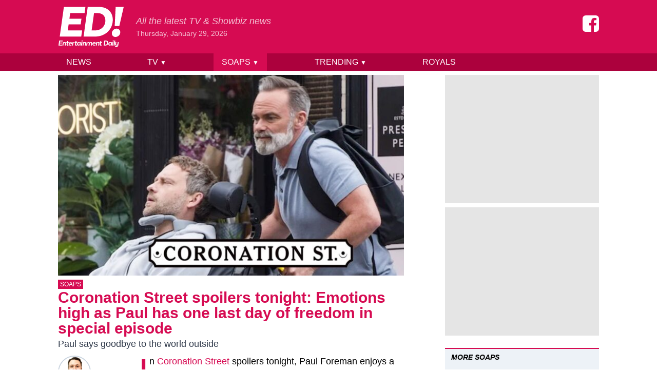

--- FILE ---
content_type: text/html; charset=UTF-8
request_url: https://www.entertainmentdaily.com/soaps/coronation-street-spoilers-tonight-emotions-high-as-paul-has-one-last-day-of-freedom-in-special-episode/
body_size: 16056
content:
<!doctype html>
<html lang="en-GB">
<head prefix="og: http://ogp.me/ns# fb: http://ogp.me/ns/fb# article: http://ogp.me/ns/article#">
	<meta charset="UTF-8">
	<meta name="viewport" content="width=device-width, initial-scale=1">
    <meta name="theme-color" content="#d60b52">

	<meta name='robots' content='index, follow, max-image-preview:large, max-snippet:-1, max-video-preview:-1' />
	<style>img:is([sizes="auto" i], [sizes^="auto," i]) { contain-intrinsic-size: 3000px 1500px }</style>
	
	<!-- This site is optimized with the Yoast SEO Premium plugin v23.9 (Yoast SEO v24.9) - https://yoast.com/wordpress/plugins/seo/ -->
	<title>Coronation Street spoilers tonight: Paul enjoys last day of freedom</title>
	<meta name="description" content="In Coronation Street spoilers tonight, emotions run high for Billy and Paul as they enjoy their last day out together." />
	<link rel="canonical" href="https://www.entertainmentdaily.com/soaps/coronation-street-spoilers-tonight-emotions-high-as-paul-has-one-last-day-of-freedom-in-special-episode/" />
	<meta property="og:locale" content="en_GB" />
	<meta property="og:type" content="article" />
	<meta property="og:title" content="Coronation Street spoilers tonight: Emotions high as Paul has one last day of freedom in special episode" />
	<meta property="og:description" content="In Coronation Street spoilers tonight, emotions run high for Billy and Paul as they enjoy their last day out together." />
	<meta property="og:url" content="https://www.entertainmentdaily.com/soaps/coronation-street-spoilers-tonight-emotions-high-as-paul-has-one-last-day-of-freedom-in-special-episode/" />
	<meta property="og:site_name" content="Entertainment Daily" />
	<meta property="article:publisher" content="https://www.facebook.com/entertainmentdailyfix/" />
	<meta property="article:published_time" content="2024-07-26T10:30:55+00:00" />
	<meta property="og:image" content="https://cdn.entertainmentdaily.com/2024/07/26112950/Billy-Paul-Coronation-Street-1.jpg" />
	<meta property="og:image:width" content="1500" />
	<meta property="og:image:height" content="784" />
	<meta property="og:image:type" content="image/jpeg" />
	<meta name="author" content="Joel Harley" />
	<meta name="twitter:card" content="summary_large_image" />
	<meta name="twitter:creator" content="@joelharley" />
	<meta name="twitter:site" content="@EntDailyUK" />
	<meta name="twitter:label1" content="Written by" />
	<meta name="twitter:data1" content="Joel Harley" />
	<meta name="twitter:label2" content="Estimated reading time" />
	<meta name="twitter:data2" content="3 minutes" />
	<script type="application/ld+json" class="yoast-schema-graph">{"@context":"https://schema.org","@graph":[{"@type":"NewsArticle","@id":"https://www.entertainmentdaily.com/soaps/coronation-street-spoilers-tonight-emotions-high-as-paul-has-one-last-day-of-freedom-in-special-episode/#article","isPartOf":{"@id":"https://www.entertainmentdaily.com/soaps/coronation-street-spoilers-tonight-emotions-high-as-paul-has-one-last-day-of-freedom-in-special-episode/"},"author":[{"@id":"https://www.entertainmentdaily.com/#/schema/person/6fe809df731f084dbc1b4c2dd704696d"}],"headline":"Coronation Street spoilers tonight: Emotions high as Paul has one last day of freedom in special episode","datePublished":"2024-07-26T10:30:55+00:00","mainEntityOfPage":{"@id":"https://www.entertainmentdaily.com/soaps/coronation-street-spoilers-tonight-emotions-high-as-paul-has-one-last-day-of-freedom-in-special-episode/"},"wordCount":427,"publisher":{"@id":"https://www.entertainmentdaily.com/#organization"},"image":{"@id":"https://www.entertainmentdaily.com/soaps/coronation-street-spoilers-tonight-emotions-high-as-paul-has-one-last-day-of-freedom-in-special-episode/#primaryimage"},"thumbnailUrl":"https://cdn.entertainmentdaily.com/2024/07/26112950/Billy-Paul-Coronation-Street-1.jpg","keywords":["Billy Mayhew","Coronation Street","Coronation Street Spoilers","Paul Foreman"],"articleSection":["Soaps"],"inLanguage":"en-GB","copyrightYear":"2024","copyrightHolder":{"@id":"https://www.entertainmentdaily.com/#organization"}},{"@type":"WebPage","@id":"https://www.entertainmentdaily.com/soaps/coronation-street-spoilers-tonight-emotions-high-as-paul-has-one-last-day-of-freedom-in-special-episode/","url":"https://www.entertainmentdaily.com/soaps/coronation-street-spoilers-tonight-emotions-high-as-paul-has-one-last-day-of-freedom-in-special-episode/","name":"Coronation Street spoilers tonight: Paul enjoys last day of freedom","isPartOf":{"@id":"https://www.entertainmentdaily.com/#website"},"primaryImageOfPage":{"@id":"https://www.entertainmentdaily.com/soaps/coronation-street-spoilers-tonight-emotions-high-as-paul-has-one-last-day-of-freedom-in-special-episode/#primaryimage"},"image":{"@id":"https://www.entertainmentdaily.com/soaps/coronation-street-spoilers-tonight-emotions-high-as-paul-has-one-last-day-of-freedom-in-special-episode/#primaryimage"},"thumbnailUrl":"https://cdn.entertainmentdaily.com/2024/07/26112950/Billy-Paul-Coronation-Street-1.jpg","datePublished":"2024-07-26T10:30:55+00:00","description":"In Coronation Street spoilers tonight, emotions run high for Billy and Paul as they enjoy their last day out together.","breadcrumb":{"@id":"https://www.entertainmentdaily.com/soaps/coronation-street-spoilers-tonight-emotions-high-as-paul-has-one-last-day-of-freedom-in-special-episode/#breadcrumb"},"inLanguage":"en-GB","potentialAction":[{"@type":"ReadAction","target":["https://www.entertainmentdaily.com/soaps/coronation-street-spoilers-tonight-emotions-high-as-paul-has-one-last-day-of-freedom-in-special-episode/"]}]},{"@type":"ImageObject","inLanguage":"en-GB","@id":"https://www.entertainmentdaily.com/soaps/coronation-street-spoilers-tonight-emotions-high-as-paul-has-one-last-day-of-freedom-in-special-episode/#primaryimage","url":"https://cdn.entertainmentdaily.com/2024/07/26112950/Billy-Paul-Coronation-Street-1.jpg","contentUrl":"https://cdn.entertainmentdaily.com/2024/07/26112950/Billy-Paul-Coronation-Street-1.jpg","width":1500,"height":784,"caption":"Paul's last day out (Credit: ITV/Composite: ED!)"},{"@type":"BreadcrumbList","@id":"https://www.entertainmentdaily.com/soaps/coronation-street-spoilers-tonight-emotions-high-as-paul-has-one-last-day-of-freedom-in-special-episode/#breadcrumb","itemListElement":[{"@type":"ListItem","position":1,"name":"Home","item":"https://www.entertainmentdaily.com/"},{"@type":"ListItem","position":2,"name":"Coronation Street spoilers tonight: Emotions high as Paul has one last day of freedom in special episode"}]},{"@type":"WebSite","@id":"https://www.entertainmentdaily.com/#website","url":"https://www.entertainmentdaily.com/","name":"Entertainment Daily","description":"All the latest TV &amp; Showbiz news","publisher":{"@id":"https://www.entertainmentdaily.com/#organization"},"inLanguage":"en-GB"},{"@type":"Organization","@id":"https://www.entertainmentdaily.com/#organization","name":"Digitalbox Publishing Ltd","url":"https://www.entertainmentdaily.com/","logo":{"@type":"ImageObject","inLanguage":"en-GB","@id":"https://www.entertainmentdaily.com/#/schema/logo/image/","url":"https://cdn.entertainmentdaily.com/2018/03/14172345/ED-300x300.png","contentUrl":"https://cdn.entertainmentdaily.com/2018/03/14172345/ED-300x300.png","width":300,"height":300,"caption":"Digitalbox Publishing Ltd"},"image":{"@id":"https://www.entertainmentdaily.com/#/schema/logo/image/"},"sameAs":["https://www.facebook.com/entertainmentdailyfix/","https://x.com/EntDailyUK","https://www.instagram.com/entdaily/"]},{"@type":"Person","@id":"https://www.entertainmentdaily.com/#/schema/person/6fe809df731f084dbc1b4c2dd704696d","name":"Joel Harley","image":{"@type":"ImageObject","inLanguage":"en-GB","@id":"https://www.entertainmentdaily.com/#/schema/person/image/0b07609d89d4600e62b5fc0d25b75940","url":"https://cdn.entertainmentdaily.com/2023/02/09144031/cropped-joelbyline.png","contentUrl":"https://cdn.entertainmentdaily.com/2023/02/09144031/cropped-joelbyline.png","caption":"Joel Harley"},"sameAs":["http://twitter.com/joelharley","https://x.com/joelharley"],"url":"https://www.entertainmentdaily.com/author/joel-harley/"}]}</script>
	<!-- / Yoast SEO Premium plugin. -->


<style id='co-authors-plus-coauthors-style-inline-css'>
.wp-block-co-authors-plus-coauthors.is-layout-flow [class*=wp-block-co-authors-plus]{display:inline}

</style>
<style id='co-authors-plus-avatar-style-inline-css'>
.wp-block-co-authors-plus-avatar :where(img){height:auto;max-width:100%;vertical-align:bottom}.wp-block-co-authors-plus-coauthors.is-layout-flow .wp-block-co-authors-plus-avatar :where(img){vertical-align:middle}.wp-block-co-authors-plus-avatar:is(.alignleft,.alignright){display:table}.wp-block-co-authors-plus-avatar.aligncenter{display:table;margin-inline:auto}

</style>
<style id='co-authors-plus-image-style-inline-css'>
.wp-block-co-authors-plus-image{margin-bottom:0}.wp-block-co-authors-plus-image :where(img){height:auto;max-width:100%;vertical-align:bottom}.wp-block-co-authors-plus-coauthors.is-layout-flow .wp-block-co-authors-plus-image :where(img){vertical-align:middle}.wp-block-co-authors-plus-image:is(.alignfull,.alignwide) :where(img){width:100%}.wp-block-co-authors-plus-image:is(.alignleft,.alignright){display:table}.wp-block-co-authors-plus-image.aligncenter{display:table;margin-inline:auto}

</style>
<style id='classic-theme-styles-inline-css'>
/*! This file is auto-generated */
.wp-block-button__link{color:#fff;background-color:#32373c;border-radius:9999px;box-shadow:none;text-decoration:none;padding:calc(.667em + 2px) calc(1.333em + 2px);font-size:1.125em}.wp-block-file__button{background:#32373c;color:#fff;text-decoration:none}
</style>
<link rel='stylesheet' id='ed-style-css' href='https://www.entertainmentdaily.com/wp-content/themes/ed/style.css?ver=1.3.1' media='all' />
<script src="https://www.entertainmentdaily.com/wp-includes/js/jquery/jquery.min.js?ver=3.7.1" id="jquery-core-js"></script>
<script src="https://www.entertainmentdaily.com/wp-includes/js/jquery/jquery-migrate.min.js?ver=3.4.1" id="jquery-migrate-js"></script>
<script type="application/ld+json">{"@context":"https:\/\/schema.org","@type":"NewsArticle","headline":"Coronation Street spoilers tonight: Emotions high as Paul has one last day of freedom in special episode","url":"http:\/\/www.entertainmentdaily.com\/soaps\/coronation-street-spoilers-tonight-emotions-high-as-paul-has-one-last-day-of-freedom-in-special-episode\/","mainEntityOfPage":{"@type":"WebPage","@id":"http:\/\/www.entertainmentdaily.com\/soaps\/coronation-street-spoilers-tonight-emotions-high-as-paul-has-one-last-day-of-freedom-in-special-episode\/"},"thumbnailUrl":"https:\/\/cdn.entertainmentdaily.com\/2024\/07\/26112950\/Billy-Paul-Coronation-Street-1.jpg","image":{"@type":"ImageObject","url":"https:\/\/cdn.entertainmentdaily.com\/2024\/07\/26112950\/Billy-Paul-Coronation-Street-1.jpg"},"articleSection":"Soaps","author":[{"@type":"Person","name":"Joel Harley"}],"creator":["Joel Harley"],"publisher":{"@type":"Organization","name":"Entertainment Daily","logo":"https:\/\/cdn.entertainmentdaily.com\/2021\/01\/25101916\/cropped-logo-512.png"},"keywords":["billy mayhew","coronation street","coronation street spoilers","paul foreman"],"dateCreated":"2024-07-26T10:30:55Z","datePublished":"2024-07-26T10:30:55Z","dateModified":"2024-07-26T10:30:55Z"}</script><link rel="icon" href="https://cdn.entertainmentdaily.com/2021/01/25101916/cropped-logo-512-32x32.png" sizes="32x32" />
<link rel="icon" href="https://cdn.entertainmentdaily.com/2021/01/25101916/cropped-logo-512-192x192.png" sizes="192x192" />
<link rel="apple-touch-icon" href="https://cdn.entertainmentdaily.com/2021/01/25101916/cropped-logo-512-180x180.png" />
<meta name="msapplication-TileImage" content="https://cdn.entertainmentdaily.com/2021/01/25101916/cropped-logo-512-270x270.png" />
    <script>dataLayer = [{'gtm.start': new Date().getTime(), event: 'gtm.js'}]; ED = {q:[]}</script>
        <script type="text/javascript">
            document.addEventListener("click",(function(a){try{a.target.parentNode.className.indexOf("js-show-cmp")>-1&&(a.preventDefault(),window._sp_.gdpr.loadPrivacyManagerModal(761754))}catch(a){}}),{capture:!0});
            document.addEventListener("click",function(e){var t=e.target;t&&"nav-toggle"===t.id&&(t.setAttribute("aria-expanded","false"===t.getAttribute("aria-expanded")?"true":"false"),document.getElementById("nav-menu").classList.toggle("hidden"))});        </script>
            <script>
            dataLayer.push({"author":"Joel Harley","category":"Soaps","slug":"coronation-street-spoilers-tonight-emotions-high-as-paul-has-one-last-day-of-freedom-in-special-episode","published_at":"202407261130","page_type":"post"});
            ED.post = {"id":1078998,"author":"Joel Harley","slug":"coronation-street-spoilers-tonight-emotions-high-as-paul-has-one-last-day-of-freedom-in-special-episode","tags":["Billy Mayhew","Coronation Street","Coronation Street Spoilers","Paul Foreman"],"categories":["Soaps"]};
        </script>
        <meta class="flipboard-title" content="">
    
                <script>"use strict";function _typeof(t){return(_typeof="function"==typeof Symbol&&"symbol"==typeof Symbol.iterator?function(t){return typeof t}:function(t){return t&&"function"==typeof Symbol&&t.constructor===Symbol&&t!==Symbol.prototype?"symbol":typeof t})(t)}!function(){var t=function(){var t,e,o=[],n=window,r=n;for(;r;){try{if(r.frames.__tcfapiLocator){t=r;break}}catch(t){}if(r===n.top)break;r=r.parent}t||(!function t(){var e=n.document,o=!!n.frames.__tcfapiLocator;if(!o)if(e.body){var r=e.createElement("iframe");r.style.cssText="display:none",r.name="__tcfapiLocator",e.body.appendChild(r)}else setTimeout(t,5);return!o}(),n.__tcfapi=function(){for(var t=arguments.length,n=new Array(t),r=0;r<t;r++)n[r]=arguments[r];if(!n.length)return o;"setGdprApplies"===n[0]?n.length>3&&2===parseInt(n[1],10)&&"boolean"==typeof n[3]&&(e=n[3],"function"==typeof n[2]&&n[2]("set",!0)):"ping"===n[0]?"function"==typeof n[2]&&n[2]({gdprApplies:e,cmpLoaded:!1,cmpStatus:"stub"}):o.push(n)},n.addEventListener("message",(function(t){var e="string"==typeof t.data,o={};if(e)try{o=JSON.parse(t.data)}catch(t){}else o=t.data;var n="object"===_typeof(o)&&null!==o?o.__tcfapiCall:null;n&&window.__tcfapi(n.command,n.version,(function(o,r){var a={__tcfapiReturn:{returnValue:o,success:r,callId:n.callId}};t&&t.source&&t.source.postMessage&&t.source.postMessage(e?JSON.stringify(a):a,"*")}),n.parameter)}),!1))};"undefined"!=typeof module?module.exports=t:t()}();</script>
            <script>
            window.__gpp_addFrame=function(e){if(!window.frames[e])if(document.body){var t=document.createElement("iframe");t.style.cssText="display:none",t.name=e,document.body.appendChild(t)}else window.setTimeout(window.__gpp_addFrame,10,e)},window.__gpp_stub=function(){var e=arguments;if(__gpp.queue=__gpp.queue||[],__gpp.events=__gpp.events||[],!e.length||1==e.length&&"queue"==e[0])return __gpp.queue;if(1==e.length&&"events"==e[0])return __gpp.events;var t=e[0],p=e.length>1?e[1]:null,s=e.length>2?e[2]:null;if("ping"===t)p({gppVersion:"1.1",cmpStatus:"stub",cmpDisplayStatus:"hidden",signalStatus:"not ready",supportedAPIs:["2:tcfeuv2","5:tcfcav1","6:uspv1","7:usnat","8:usca","9:usva","10:usco","11:usut","12:usct"],cmpId:0,sectionList:[],applicableSections:[],gppString:"",parsedSections:{}},!0);else if("addEventListener"===t){"lastId"in __gpp||(__gpp.lastId=0),__gpp.lastId++;var n=__gpp.lastId;__gpp.events.push({id:n,callback:p,parameter:s}),p({eventName:"listenerRegistered",listenerId:n,data:!0,pingData:{gppVersion:"1.1",cmpStatus:"stub",cmpDisplayStatus:"hidden",signalStatus:"not ready",supportedAPIs:["2:tcfeuv2","5:tcfcav1","6:uspv1","7:usnat","8:usca","9:usva","10:usco","11:usut","12:usct"],cmpId:0,sectionList:[],applicableSections:[],gppString:"",parsedSections:{}}},!0)}else if("removeEventListener"===t){for(var a=!1,i=0;i<__gpp.events.length;i++)if(__gpp.events[i].id==s){__gpp.events.splice(i,1),a=!0;break}p({eventName:"listenerRemoved",listenerId:s,data:a,pingData:{gppVersion:"1.1",cmpStatus:"stub",cmpDisplayStatus:"hidden",signalStatus:"not ready",supportedAPIs:["2:tcfeuv2","5:tcfcav1","6:uspv1","7:usnat","8:usca","9:usva","10:usco","11:usut","12:usct"],cmpId:0,sectionList:[],applicableSections:[],gppString:"",parsedSections:{}}},!0)}else"hasSection"===t?p(!1,!0):"getSection"===t||"getField"===t?p(null,!0):__gpp.queue.push([].slice.apply(e))},window.__gpp_msghandler=function(e){var t="string"==typeof e.data;try{var p=t?JSON.parse(e.data):e.data}catch(e){p=null}if("object"==typeof p&&null!==p&&"__gppCall"in p){var s=p.__gppCall;window.__gpp(s.command,(function(p,n){var a={__gppReturn:{returnValue:p,success:n,callId:s.callId}};e.source.postMessage(t?JSON.stringify(a):a,"*")}),"parameter"in s?s.parameter:null,"version"in s?s.version:"1.1")}},"__gpp"in window&&"function"==typeof window.__gpp||(window.__gpp=window.__gpp_stub,window.addEventListener("message",window.__gpp_msghandler,!1),window.__gpp_addFrame("__gppLocator"));
            </script>


            <script type="text/javascript" data-description="sourcepoint configuration">

                function loadAsyncScript(src, id, type = "text/javascript") {
                    if (!document.getElementById(id)) {
                        var e = document.createElement("script");
                        e.async = 1;
                        e.src = src;
                        e.id = id;
                        e.type = type;
                        var f = document.getElementsByTagName("script")[0];
                        f.parentNode.insertBefore(e, f);
                    }
                }

                function load_gas_stack() {
                
                    // Fire an event other scripts can hook into
                    let loadingEvent = new Event('gas_stack_loading');
                    window.dispatchEvent(loadingEvent);

                    loadAsyncScript('https://gas2.digitalbox.workers.dev/gas.js', 'gas-sdk');
                    loadAsyncScript('https://stacks.digitalbox.workers.dev/ed2.js', 'gas-stack');

                    (function(w,d,s,l,i){w[l]=w[l]||[];w[l].push({'gtm.start':
                            new Date().getTime(),event:'gtm.js'});var f=d.getElementsByTagName(s)[0],
                        j=d.createElement(s),dl=l!='dataLayer'?'&l='+l:'';j.async=true;j.src=
                        'https://www.googletagmanager.com/gtm.js?id='+i+dl;f.parentNode.insertBefore(j,f);
                    })(window,document,'script','dataLayer','GTM-NV5NXDR');

                    let loadedEvent = new Event('gas_stack_loaded');
                    window.dispatchEvent(loadedEvent);
                }

                window._sp_ = {
                    config: {
                        // Please include your existing accountId as provided by Sourcepoint
                        accountId: 1853,
                        // Sourcepoint base endpoint, no change needed – Sourcepoint recommends to only use a single endpoint
                        // https://documentation.sourcepoint.com/implementation/web-implementation/multi-campaign-web-implementation/best-practices-improve-gdpr-tcf-v2-message-loading#leverage-single-server-endpoint
                        baseEndpoint: 'https://cmpv2.entertainmentdaily.co.uk',
                        propertyHref: 'https://www.entertainmentdaily.co.uk/',
                        // other possible Sourcepoint configurations
                        // ...
                        // New: The isSPA setting is needed to make sure the Sourcepoint scenario starts after executeMessaging() is called below
                        isSPA: true,
                        // New: This "acps" targeting parameter is being used to not display the layer for contentpass users
                        // If you already use targetingParams, please make sure to extend the object accordingly
                        gdpr: {
                            targetingParams: {
                                acps: 'false'
                            },
                        },
                        usnat: {},
                        events: {
                            onMessageChoiceSelect: function() {
                                console.log('[event] onMessageChoiceSelect', arguments);
                            },
                            onMessageReady: function() {
                                console.log('[event] onMessageReady', arguments);
                            },
                            onMessageChoiceError: function() {
                                console.log('[event] onMessageChoiceError', arguments);
                            },
                            onPrivacyManagerAction: function() {
                                console.log('[event] onPrivacyManagerAction', arguments);
                            },
                            onPMCancel: function() {
                                console.log('[event] onPMCancel', arguments);
                            },
                            onMessageReceiveData: function() {
                                console.log('[event] onMessageReceiveData', arguments);
                            },
                            onSPPMObjectReady: function() {
                                console.log('[event] onSPPMObjectReady', arguments);
                            },
                            onConsentReady: function (type, consentUUID, euconsent, info) {
                                //console.log('[event] onConsentReady', type, consentUUID, euconsent, info);
                                if (type == 'gdpr' && !info.applies) {
                                    console.log('[SP] GDPR does not apply, loading ad stack');
                                    load_gas_stack(config);
                                }
                            },
                            onError: function() {
                                console.log('[event] onError', arguments);
                            },
                        }
                    }
                };
            </script>

            <script type="text/javascript" src="https://cdn.privacy-mgmt.com/unified/wrapperMessagingWithoutDetection.js"></script>

            <script type="text/javascript" data-description="contentpass integration">
                (function() {
                    var cpBaseUrl = 'https://cp.entertainmentdaily.com';
                    var cpController = cpBaseUrl + '/now.js';
                    var cpPropertyId = '4a01ea43';

                    !function(C,o,n,t,P,a,s){C.CPObject=n,C[n]||(C[n]=function(){
                        for(var e=arguments.length,i=new Array(e),c=0;c<e;c++)i[c]=arguments[c];const[r,u,l]=i;if(C[n].q||(C[n].q=[]),
                            t=Array.prototype.slice.call(arguments,0),!C[n].patched&&("fatal"===r&&u&&(C[n].le=u,
                            Array.prototype.forEach.call(C[n].q,(function(e){"error"===e[0]&&"function"==typeof e[1]&&e[1](u)}))),
                        "error"===r&&"function"==typeof u&&C[n].le&&u(C[n].le),"extension"===r&&u&&l&&"function"==typeof l.init&&(l.init(),
                            l.initialized=!0),"authenticate"===r&&u)){try{
                            P=-1===(o.cookie||"").indexOf("_cpauthhint=")&&!(C.localStorage||{})._cpuser&&-1===C.location.href.toLowerCase().indexOf("cpauthenticated")
                        }catch(e){P=!1}P&&(a={isLoggedIn:function(){return!1},hasValidSubscription:function(){return!1}},
                        "function"==typeof u&&u(null,a),t=["authenticate",null])}C[n].q.push(t)});try{
                        ((s=(o.cookie.split("_cpauthhint=")[1]||"").split(";")[0])?Number(s[1]):NaN)>0&&(o.body?o.body.classList.add("cpauthenticated"):o.addEventListener("DOMContentLoaded",(function(){
                            o.body.classList.add("cpauthenticated")})))}catch(e){}C[n].l=+new Date,C[n].sv=5}(window,document,"cp");

                    // Will activate contentpass and initialize basic interfaces for
                    // communicating with contentpass.
                    cp('create', cpPropertyId, {
                        baseUrl: cpBaseUrl
                    });

                    // This function will trigger rendering of the Sourcepoint consent layer. First, it will check
                    // whether the current user is an authenticated contentpass user. If so, the targeting parameter
                    // acps is set to the string value 'true' (important: the value is not a bool, but a string!).
                    // If the user is not an authenticated contentpass user, the targeting parameter is set to
                    // 'false'. Make sure to not show the consent layer when the targeting parameter is set to 'true'
                    // in your Sourcepoint scenario. When login status is determined, Sourcepoint is automatically
                    // triggered by calling window._sp_.executeMessaging().
                    cp('render', {
                        onFullConsent: function() {
                            console.log('[CP] onFullConsent');

                            load_gas_stack();
                        }
                    })
                })()
            </script>


            <script src="https://cp.entertainmentdaily.com/now.js" async fetchPriority="high" onerror="cp('fatal', arguments)"></script>

            <script type="text/javascript" data-description="contentpass sourcepoint authenticate usage">
                (function () {
                    cp('authenticate', function(err, user) {
                        if (err || (!user.isLoggedIn() && !user.hasValidSubscription())) {
                            (function spExecMsg() {
                                if (window._sp_ && window._sp_.executeMessaging) {
                                    if (!window._sp_.config.isSPA) {
                                        console.warn('[SPCP] Sourcepoint not in SPA mode!');
                                    } else if (window._sp_.version) {
                                        console.log('[SPCP] Sourcepoint already running');
                                    } else {
                                        console.log('[SPCP] Starting Sourcepoint');
                                        window._sp_.executeMessaging();
                                    }
                                } else {
                                    console.log('[SPCP] Sourcepoint not loaded yet. Retrying.');
                                    setTimeout(spExecMsg, 10);
                                }
                            })();
                        }
                    });
                })();
            </script>
            
       

        
</head>

<body>


<div style="display:none;visibility:hidden;">
    <svg xmlns="http://www.w3.org/2000/svg" xmlns:xlink="http://www.w3.org/1999/xlink"><symbol viewBox="0 0 160 160" id="icon-facebook"><path d="M129.712.096q12.487 0 21.246 8.946 8.76 8.946 8.76 21.06v99.893q0 12.3-8.76 21.06-8.76 8.759-21.246 8.945H110.33V97.94h20.687l2.982-24.042h-23.67V58.429q0-5.777 2.424-8.572 2.422-2.796 9.504-2.982l12.673-.187V25.256q-6.522-.932-18.636-.932-13.978 0-22.55 8.2-8.574 8.2-8.387 23.669v17.705H64.483v24.041h20.874V160H30.005q-12.486 0-21.246-8.946Q0 142.11 0 129.994V30.103q0-12.3 8.76-21.06Q17.518.282 30.004.096h99.707z"/></symbol><symbol viewBox="0 0 186 115" id="icon-logo"><path d="M64.2 50.9H30.1L27.7 68h40.7l-2.6 17.5H4.9L16.7 1.6h60.9l-2.4 17.5H34.5L32.3 35h34.1zm40.5 34.6H72.4L84.1 1.6h32.3c24.4 0 38.7 15.4 38.7 36.5 0 26.5-20.7 47.4-50.4 47.4M102 19.1L95.2 68h10.5c14.9 0 28.4-10.6 28.4-28.1 0-13.7-9.2-20.8-21.5-20.8H102zM166 63c6 0 10.3 4.6 10.3 10.5 0 7.3-6.6 13.1-13.7 13.1-6 0-10.2-4.5-10.2-10.3.1-7.3 6.4-13.3 13.6-13.3m7.6-7.4h-13.1l2.7-53.9H186l-12.4 53.9zM11.1 104.9H5l-.4 3.5h7.2l-.4 2.4h-10l2-13.9h10l-.4 2.5H5.8l-.4 3.2h6.1zm4.1 5.9h-2.8l1.4-9.7h1.7l.2 1.4h.2c.9-1.1 1.8-1.6 3.4-1.6 2.5 0 3.8 1.7 3.4 4.3l-.8 5.7h-2.8l.8-5.4c.2-1.2-.4-2.1-1.7-2.1s-2.1 1-2.3 2l-.7 5.4zm10.1-9.7l.4-3h2.8l-.4 3h2.4l-.3 2.2h-2.4l-.6 4.4c-.1.7.2 1.1.9 1.1.6 0 1.1-.3 1.1-.3l.5 1.9c-.4.3-1.5.8-2.6.8-2.3 0-3-1.4-2.7-3.4l.6-4.5h-1.7l.3-2.2h1.7z"/><path d="M38.5 109.9s-1.3 1.2-3.8 1.2c-2.9 0-4.6-1.9-4.6-4.4 0-3.3 2.4-5.8 5.6-5.8 2.5 0 3.9 1.6 3.9 4.1 0 .8-.2 1.6-.2 1.6h-6.7c-.1 1.7.8 2.4 2.4 2.4 1.5 0 2.6-.8 2.6-.8l.8 1.7zm-5.4-5.1H37c0-1.2-.5-1.9-1.6-1.9s-1.9.6-2.3 1.9m13.2-1.4h-.5c-1.3 0-2.4.9-2.6 2.4l-.7 5h-2.8l1.4-9.7h1.7l.2 1.4h.1c.7-1 1.6-1.4 2.9-1.4h.5l-.2 2.3zm2.9-2.3l.4-3h2.8l-.4 3h2.4l-.3 2.2h-2.4l-.6 4.4c-.1.7.2 1.1.9 1.1.6 0 1.1-.3 1.1-.3l.5 1.9c-.4.3-1.5.8-2.6.8-2.3 0-3-1.4-2.7-3.4l.6-4.5h-1.7l.3-2.2h1.7z"/><path d="M62.4 102.4l.6-1.3h1.8l-1.4 9.7h-1.8l-.3-1.3h-.1s-1 1.6-3.4 1.6c-2.3 0-3.9-1.7-3.9-4.3 0-3.4 2.5-5.9 5.3-5.9 2.4 0 3 1.6 3 1.6h.2zm-2.8.7c-1.5 0-2.7 1.4-2.7 3.2 0 1.4.7 2.4 1.9 2.4 1.6 0 2.8-1.3 2.8-3.3.1-1.4-.7-2.3-2-2.3m6.8-2h2.8l-1.4 9.7H65l1.4-9.7zm.2-2.9c0-1 .9-1.8 1.9-1.8.8 0 1.4.6 1.4 1.4 0 1-.9 1.8-1.9 1.8-.8 0-1.4-.6-1.4-1.4m5.5 12.6h-2.8l1.4-9.7h1.7l.2 1.4h.2c.9-1.1 1.8-1.6 3.4-1.6 2.5 0 3.8 1.7 3.4 4.3l-.8 5.7H76l.8-5.4c.2-1.2-.4-2.1-1.7-2.1s-2.1 1-2.3 2l-.7 5.4zm17.2 0h-2.8l.8-5.5c.2-1.1-.4-2-1.7-2s-2.1.9-2.2 1.9l-.8 5.7h-2.8l1.4-9.7h1.7l.2 1.4h.2c.8-1 1.8-1.6 3.3-1.6 1.6 0 2.7.6 3.2 1.7h.1c.8-1 1.8-1.7 3.4-1.7 2.5 0 3.8 1.7 3.4 4.3l-.8 5.7h-2.8l.8-5.4c.2-1.2-.4-2.1-1.6-2.1-1.3 0-2.1 1-2.2 2l-.8 5.3zm16.5-.9s-1.3 1.2-3.8 1.2c-2.9 0-4.6-1.9-4.6-4.4 0-3.3 2.4-5.8 5.6-5.8 2.5 0 3.9 1.6 3.9 4.1 0 .8-.2 1.6-.2 1.6H100c-.1 1.7.8 2.4 2.4 2.4 1.5 0 2.6-.8 2.6-.8l.8 1.7zm-5.4-5.1h3.9c0-1.2-.5-1.9-1.6-1.9s-1.9.6-2.3 1.9m9.4 6H107l1.4-9.7h1.7l.2 1.4h.2c.9-1.1 1.8-1.6 3.4-1.6 2.5 0 3.8 1.7 3.4 4.3l-.8 5.7h-2.8l.8-5.4c.2-1.2-.4-2.1-1.7-2.1s-2.1 1-2.2 2l-.8 5.4z"/><path d="M119.4 101.1l.4-3h2.8l-.4 3h2.4l-.3 2.2h-2.4l-.6 4.4c-.1.7.2 1.1.9 1.1.6 0 1.1-.3 1.1-.3l.5 1.9c-.4.3-1.5.8-2.6.8-2.3 0-3-1.4-2.7-3.4l.6-4.5h-1.7l.3-2.2h1.7zm14.9 9.7h-5.1l1.9-13.9h5.1c4 0 6.4 2.5 6.4 6 0 4.6-3.5 7.9-8.3 7.9m-.7-11.4l-1.3 9h2.1c2.8 0 5.2-1.9 5.2-5.2 0-2.5-1.7-3.8-4-3.8h-2z"/><path d="M151 102.4l.6-1.3h1.8l-1.4 9.7h-1.8l-.3-1.3h-.1s-1 1.6-3.4 1.6c-2.3 0-3.9-1.7-3.9-4.3 0-3.4 2.5-5.9 5.3-5.9 2.4 0 3 1.6 3 1.6h.2zm-2.9.7c-1.5 0-2.7 1.4-2.7 3.2 0 1.4.7 2.4 1.9 2.4 1.6 0 2.8-1.3 2.8-3.3.1-1.4-.7-2.3-2-2.3m6.4-2h2.8l-1.4 9.7h-2.8l1.4-9.7zm.2-2.9c0-1 .9-1.8 1.9-1.8.8 0 1.4.6 1.4 1.4 0 1-.9 1.8-1.9 1.8-.9 0-1.4-.6-1.4-1.4m4.7-1.4h2.8l-2 14h-2.8zm12.5 4.3l-1.3 9.2c-.4 2.7-2.3 4.7-5.6 4.7-2 0-3.2-.9-3.7-1.5l1.6-1.7c.3.4 1 1 2.4 1 1.5 0 2.4-.9 2.6-2.4l.1-.5c-.6.5-1.6 1.1-2.9 1.1-2.6 0-3.8-1.7-3.5-4.3l.8-5.6h2.8l-.8 5.4c-.2 1.3.3 2.2 1.6 2.2s2.2-.9 2.4-1.9l.8-5.7h2.7z"/></symbol><symbol viewBox="0 0 48 48" id="icon-search"><path d="M31 28h-2v-1c2-2 3-5 3-8a13 13 0 1 0-5 10h1v2l10 10 3-3-10-10zm-12 0a9 9 0 1 1 0-18 9 9 0 0 1 0 18z"/></symbol></svg></div>

<div id="wrapper">

	<header class="text-white">

        <div class="bg-brand py-1 relative border-b-2 border-brand-dark sm:border-0">

            <div class="container flex justify-between">

                <a href="/" aria-label="Home">
                    <svg class="w-16 h-12 md:w-24 md:h-16 lg:w-32 lg:h-24 fill-current"><use xlink:href="#icon-logo"></use></svg>
                </a>

                <div class="absolute -mb-4 bottom-0 z-10 hidden lg:block">
                    <a class="sr-only focus:not-sr-only text-brand bg-white block whitespace-no-wrap" href="#content">Skip to content</a>
                </div>

                <div class="flex-grow hidden sm:block px-6 md:mt-2 lg:mt-6">
                    <div class="text-white text-opacity-75 italic whitespace-no-wrap md:text-lg">
                        All the latest TV &amp; Showbiz news                    </div>
                    <div class="text-white text-opacity-75 text-sm">
                        Thursday, January 29, 2026                    </div>
                </div>

                <button id="nav-toggle" class="px-4 text-2xl lg:hidden" aria-controls="nav-menu" aria-expanded="false" aria-label="Menu">
                    ☰
                </button>

            </div>

        </div>

		<nav id="nav-menu" class="hidden bg-brand-dark text-right leading-relaxed lg:block">

            <div class="container relative">

                <div class="absolute z-50 right-0 px-4 py-2 bg-brand md:px-12 lg:p-0 lg:block lg:static lg:bg-brand-dark lg:w-3/4">
                    <ul class="uppercase font-medium underline lg:no-underline lg:flex lg:justify-between">
                    <li><a href="https://www.entertainmentdaily.com/news/" class="hover:bg-brand block lg:px-4 lg:py-1 lg:relative">News </a></li><li class="group"><a href="https://www.entertainmentdaily.com/tv/" class="hover:bg-brand block lg:px-4 lg:py-1 lg:relative">TV <span class="text-xs invisible lg:visible">&#9660; </span></a><ul class="bg-brand-dark normal-case p-2 z-50 no-underline lg:hidden lg:absolute lg:text-left group-hover:block"><li><a href="https://www.entertainmentdaily.com/good-morning-britain/" class="hover:bg-brand block lg:px-4 lg:py-1 lg:relative">Good Morning Britain </a></li><li><a href="https://www.entertainmentdaily.com/loose-women/" class="hover:bg-brand block lg:px-4 lg:py-1 lg:relative">Loose Women </a></li><li><a href="https://www.entertainmentdaily.com/the-chase/" class="hover:bg-brand block lg:px-4 lg:py-1 lg:relative">The Chase </a></li><li><a href="https://www.entertainmentdaily.com/the-one-show/" class="hover:bg-brand block lg:px-4 lg:py-1 lg:relative">The One Show </a></li><li><a href="https://www.entertainmentdaily.com/this-morning/" class="hover:bg-brand block lg:px-4 lg:py-1 lg:relative">This Morning </a></li></ul></li><li class="group"><a href="https://www.entertainmentdaily.com/soaps/" class="hover:bg-brand block lg:px-4 lg:py-1 lg:relative bg-brand">Soaps <span class="text-xs invisible lg:visible">&#9660; </span></a><ul class="bg-brand-dark normal-case p-2 z-50 no-underline lg:hidden lg:absolute lg:text-left group-hover:block"><li><a href="https://www.entertainmentdaily.com/coronation-street/" class="hover:bg-brand block lg:px-4 lg:py-1 lg:relative">Coronation Street </a></li><li><a href="https://www.entertainmentdaily.com/eastenders/" class="hover:bg-brand block lg:px-4 lg:py-1 lg:relative">EastEnders </a></li><li><a href="https://www.entertainmentdaily.co.uk/emmerdale/" class="hover:bg-brand block lg:px-4 lg:py-1 lg:relative">Emmerdale </a></li></ul></li><li class="group"><a href="https://www.entertainmentdaily.com/trending/" class="hover:bg-brand block lg:px-4 lg:py-1 lg:relative">Trending <span class="text-xs invisible lg:visible">&#9660; </span></a><ul class="bg-brand-dark normal-case p-2 z-50 no-underline lg:hidden lg:absolute lg:text-left group-hover:block"><li><a href="https://www.entertainmentdaily.com/the-traitors/" class="hover:bg-brand block lg:px-4 lg:py-1 lg:relative">The Traitors </a></li><li><a href="https://www.entertainmentdaily.com/the-masked-singer/" class="hover:bg-brand block lg:px-4 lg:py-1 lg:relative">The Masked Singer </a></li></ul></li><li><a href="https://www.entertainmentdaily.com/british-royal-family/" class="hover:bg-brand block lg:px-4 lg:py-1 lg:relative">Royals </a></li>                    </ul>
                    <a href="https://www.facebook.com/entertainmentdailyfix/" class="lg:absolute lg:bottom-0 lg:right-0 lg:mr-12 lg:mb-16 lg:mx-3" aria-label="Entertainment Daily on Facebook">
                        <svg class="w-8 h-8 fill-current inline-block my-3"><use xlink:href="#icon-facebook"></use></svg>
                    </a>
                </div>

            </div>

        </nav>

	</header>

    <div id="content" class="container">

    <main>

        <div class="lg:flex lg:min-h-screen">

            <div class="flex-shrink">

                <article class="lg:mr-20 js-article">
                                            <div class="relative aspect-16-9 pb-3 -ml-2 -mr-2 sm:m-0 sm:mt-2"
                                                            style="background: url(https://cdn.entertainmentdaily.com/2024/07/26112950/Billy-Paul-Coronation-Street-1-180x94.jpg) no-repeat center; background-size: cover;"
                                                    >
                            <img class="w-full h-full absolute inset-0 object-cover" alt="Billy pushing Paul&#039;s wheelchair outside on Corrie, inset soap logo (Credit: ITV/Composite: ED!)" srcset="https://cdn.entertainmentdaily.com/2024/07/26112950/Billy-Paul-Coronation-Street-1.jpg 1500w, https://cdn.entertainmentdaily.com/2024/07/26112950/Billy-Paul-Coronation-Street-1-768x401.jpg 768w, https://cdn.entertainmentdaily.com/2024/07/26112950/Billy-Paul-Coronation-Street-1-742x388.jpg 742w, https://cdn.entertainmentdaily.com/2024/07/26112950/Billy-Paul-Coronation-Street-1-360x188.jpg 360w, https://cdn.entertainmentdaily.com/2024/07/26112950/Billy-Paul-Coronation-Street-1-180x94.jpg 180w, https://cdn.entertainmentdaily.com/2024/07/26112950/Billy-Paul-Coronation-Street-1-800x418.jpg 800w, https://cdn.entertainmentdaily.com/2024/07/26112950/Billy-Paul-Coronation-Street-1-400x209.jpg 400w" src="https://cdn.entertainmentdaily.com/2024/07/26112950/Billy-Paul-Coronation-Street-1-742x388.jpg" sizes="(min-width: 1024px) 660px, 100vw">                        </div>
                    
                                            <a class="px-1 lg:mt-2 inline-block bg-brand text-white uppercase text-xs"
                           href="https://www.entertainmentdaily.com/soaps/">Soaps</a>
                    
                    <h1 class="text-brand text-2xl font-semibold leading-none lg:text-3xl">
                        Coronation Street spoilers tonight: Emotions high as Paul has one last day of freedom in special episode                    </h1>

                    <h2 class="text-gray-800 font-medium leading-tight text-lg my-1 lg:mb-3">
                        Paul says goodbye to the world outside                    </h2>

                    <div class="text-xs clearfix leading-tight mb-2 lg:leading-relaxed lg:float-left lg:w-32">
                                                        <div class="author">
                                    <img src="https://cdn.entertainmentdaily.com/2023/02/09144031/cropped-joelbyline.png" alt=""
                                             class="rounded-full border-2 border-gray-400 w-8 h-8 mr-2 float-left lg:w-16 lg:h-16 lg:float-none">
                                    <div class="text-brand">
                                        <span class="lg:hidden">By</span> <a
                                                href="https://www.entertainmentdaily.com/author/joel-harley/">Joel Harley</a>
                                    </div>
                                </div>
                                                <div class="lg:h-8 flex flex-col justify-center lg:block">
                            <div>
                                <time datetime="2024-07-26T11:30:55+01:00"
                                      aria-label="Published at">26 Jul 2024, 11:30</time>
                                                            </div>

                                                            <div class="hidden text-xs lg:block">
                                    Tags:
                                                                            <a href="/billy-mayhew/"
                                           class="text-brand">Billy Mayhew</a>,                                                                            <a href="/coronation-street/"
                                           class="text-brand">Coronation Street</a>,                                                                            <a href="/coronation-street-spoilers/"
                                           class="text-brand">Coronation Street Spoilers</a>,                                                                            <a href="/paul-foreman/"
                                           class="text-brand">Paul Foreman</a>                                                                    </div>
                                                    </div>

                    </div>

                    <div class="drop-cap rich-text mx-auto sm:max-w-md md:max-w-lg lg:ml-40 lg:mt-3 js-article-body">
                        <p>In <a href="https://www.entertainmentdaily.co.uk/coronation-street/">Coronation Street</a> spoilers tonight, Paul Foreman enjoys a final day of freedom outside of the flat. In a special episode devoted entirely to Paul&#8217;s story, the soap follows him and Billy as they take to the streets of Weatherfield to make the most of his last day outside.</p>
<p>Paul was diagnosed with Motor Neurone Disease (MND) last March. Since then, he has struggled to come to terms with his condition. And, as his health spiralled out of his control, he now faces his last few months of life.</p>

<figure>
	<div class="relative bg-gray-200" style="padding-top: 61.5%">
		<img class="w-full absolute inset-0 lazyload" data-src="https://cdn.entertainmentdaily.com/2024/07/09104015/22_07_coro_paul_meeting_01-400x246.jpg" data-srcset="https://cdn.entertainmentdaily.com/2024/07/09104015/22_07_coro_paul_meeting_01-800x493.jpg 800w, https://cdn.entertainmentdaily.com/2024/07/09104015/22_07_coro_paul_meeting_01-768x473.jpg 768w, https://cdn.entertainmentdaily.com/2024/07/09104015/22_07_coro_paul_meeting_01-400x246.jpg 400w, https://cdn.entertainmentdaily.com/2024/07/09104015/22_07_coro_paul_meeting_01.jpg 1500w" sizes="(min-width: 500px) 500px, 100vw" alt="Billy and Paul talk to their family on Corrie">
		<noscript>
			<img class="w-full absolute inset-0" src="https://cdn.entertainmentdaily.com/2024/07/09104015/22_07_coro_paul_meeting_01-400x246.jpg" srcset="https://cdn.entertainmentdaily.com/2024/07/09104015/22_07_coro_paul_meeting_01-800x493.jpg 800w, https://cdn.entertainmentdaily.com/2024/07/09104015/22_07_coro_paul_meeting_01-768x473.jpg 768w, https://cdn.entertainmentdaily.com/2024/07/09104015/22_07_coro_paul_meeting_01-400x246.jpg 400w, https://cdn.entertainmentdaily.com/2024/07/09104015/22_07_coro_paul_meeting_01.jpg 1500w" alt="Billy and Paul talk to their family on Corrie">		
		</noscript>
	</div>
<figcaption class='text-sm italic leading-tight mt-1'>This week Paul told his family that he desperately needed their support (Credit: ITV)</figcaption>
</figure>

<h3>Paul&#8217;s bad news</h3>
<p>Paul was hit with even more heartbreaking news earlier this week, learning that his stairlift is no longer safe for him to use &#8211; meaning that he will no longer be able to leave his home. And, waking up to find that his speech has also drastically deteriorated too, Paul&#8217;s day goes from bad to worse.</p>
<p>An emotional day ensues for him and Billy as they go about ticking off a bucket list of things Paul wants to do while he still can. Will Paul make the most of his last day outside?</p>
<p>Read our <a href="https://www.entertainmentdaily.co.uk/coronation-street-spoilers/">Coronation Street spoilers tonight</a> in full below.</p>

<figure>
	<div class="relative bg-gray-200" style="padding-top: 72.5%">
		<img class="w-full absolute inset-0 lazyload" data-src="https://cdn.entertainmentdaily.com/2024/07/09104049/26_07_coro_paul_billy_01-400x290.jpg" data-srcset="https://cdn.entertainmentdaily.com/2024/07/09104049/26_07_coro_paul_billy_01-800x579.jpg 800w, https://cdn.entertainmentdaily.com/2024/07/09104049/26_07_coro_paul_billy_01-768x556.jpg 768w, https://cdn.entertainmentdaily.com/2024/07/09104049/26_07_coro_paul_billy_01-400x290.jpg 400w, https://cdn.entertainmentdaily.com/2024/07/09104049/26_07_coro_paul_billy_01.jpg 1500w" sizes="(min-width: 500px) 500px, 100vw" alt="Billy pushes Paul&#039;s wheelchair through the street on Corrie">
		<noscript>
			<img class="w-full absolute inset-0" src="https://cdn.entertainmentdaily.com/2024/07/09104049/26_07_coro_paul_billy_01-400x290.jpg" srcset="https://cdn.entertainmentdaily.com/2024/07/09104049/26_07_coro_paul_billy_01-800x579.jpg 800w, https://cdn.entertainmentdaily.com/2024/07/09104049/26_07_coro_paul_billy_01-768x556.jpg 768w, https://cdn.entertainmentdaily.com/2024/07/09104049/26_07_coro_paul_billy_01-400x290.jpg 400w, https://cdn.entertainmentdaily.com/2024/07/09104049/26_07_coro_paul_billy_01.jpg 1500w" alt="Billy pushes Paul&#039;s wheelchair through the street on Corrie">		
		</noscript>
	</div>
<figcaption class='text-sm italic leading-tight mt-1'>Billy takes Paul out on their last daytrip together (Credit: ITV)</figcaption>
</figure>

<h3>Coronation Street spoilers tonight: Paul&#8217;s big day out</h3>
<p>As the day begins, <a href="https://www.entertainmentdailyuk.com/paul-foreman/">Paul</a> wakes to discover that his speech has drastically deteriorated overnight. However, he is determined to enjoy his last day outside after being told that he can no longer safely use the stairlift.</p>

<figure>
	<div class="relative bg-gray-200" style="padding-top: 79.75%">
		<img class="w-full absolute inset-0 lazyload" data-src="https://cdn.entertainmentdaily.com/2024/07/09104053/26_07_coro_paul_billy_02-400x319.jpg" data-srcset="https://cdn.entertainmentdaily.com/2024/07/09104053/26_07_coro_paul_billy_02-800x638.jpg 800w, https://cdn.entertainmentdaily.com/2024/07/09104053/26_07_coro_paul_billy_02-768x613.jpg 768w, https://cdn.entertainmentdaily.com/2024/07/09104053/26_07_coro_paul_billy_02-400x319.jpg 400w, https://cdn.entertainmentdaily.com/2024/07/09104053/26_07_coro_paul_billy_02.jpg 1500w" sizes="(min-width: 500px) 500px, 100vw" alt="Billy pushes Paul&#039;s wheelchair on Corrie">
		<noscript>
			<img class="w-full absolute inset-0" src="https://cdn.entertainmentdaily.com/2024/07/09104053/26_07_coro_paul_billy_02-400x319.jpg" srcset="https://cdn.entertainmentdaily.com/2024/07/09104053/26_07_coro_paul_billy_02-800x638.jpg 800w, https://cdn.entertainmentdaily.com/2024/07/09104053/26_07_coro_paul_billy_02-768x613.jpg 768w, https://cdn.entertainmentdaily.com/2024/07/09104053/26_07_coro_paul_billy_02-400x319.jpg 400w, https://cdn.entertainmentdaily.com/2024/07/09104053/26_07_coro_paul_billy_02.jpg 1500w" alt="Billy pushes Paul&#039;s wheelchair on Corrie">		
		</noscript>
	</div>
<figcaption class='text-sm italic leading-tight mt-1'>The whole episode follows Paul and Billy as they enjoy their last day out together (Credit: ITV)</figcaption>
</figure>

<p>Paul and <a href="https://www.entertainmentdailyuk.com/billy-mayhew/">Billy</a> spend the day doing the things that Paul loves and wants to do while he is still able to. As they visit friends and family on the street, it is an emotional rollercoaster for both men.</p>
<p>Will Paul and Billy make the most of his last day outside?</p>
<div><strong>Read more: <a href="https://www.entertainmentdaily.com/soaps/whos-leaving-coronation-street-in-2024-cast-exits-arrivals-returns">Complete Coronation Street cast list 2024 &#8211; meet them all here!</a></strong></div>
<div></div>
<p><iframe title="Coronation Street summer preview - 5 exciting spoilers" width="500" height="281" src-consent="https://www.youtube.com/embed/Gl3wwDP4LLE?feature=oembed" data-consent-required="true" frameborder="0" allow="accelerometer; autoplay; clipboard-write; encrypted-media; gyroscope; picture-in-picture; web-share" referrerpolicy="strict-origin-when-cross-origin" allowfullscreen></iframe></p>
<p><strong>Coronation Street usually airs on Monday, Wednesday and Friday at 8pm on ITV.</strong></p>
<p><em><strong>For all the latest soap spoilers, news and chat come and join us at <a href="https://www.facebook.com/entertainmentdaily.co.uk">Soap Daily</a> now!</strong></em></p>
                    </div>

	                
                    <div class="flex sm:inline-flex justify-between uppercase my-1 text-white text-right lg:ml-40">
                        <a href="https://www.facebook.com/sharer.php?u=https%3A%2F%2Fwww.entertainmentdaily.com%2Fsoaps%2Fcoronation-street-spoilers-tonight-emotions-high-as-paul-has-one-last-day-of-freedom-in-special-episode%2F"
                           class="share-fb flex-1" target="_blank" aria-label="Share on Facebook">Share</a>
                        <a href="https://twitter.com/intent/tweet?url=https%3A%2F%2Fwww.entertainmentdaily.com%2Fsoaps%2Fcoronation-street-spoilers-tonight-emotions-high-as-paul-has-one-last-day-of-freedom-in-special-episode%2F&text=Coronation+Street+spoilers+tonight%3A+Emotions+high+as+Paul+has+one+last+day+of+freedom+in+special+episode"
                           class="share-twitter flex-1" target="_blank" aria-label="Share on Twitter">Share</a>
                        <a href="https://wa.me/?text=https%3A%2F%2Fwww.entertainmentdaily.com%2Fsoaps%2Fcoronation-street-spoilers-tonight-emotions-high-as-paul-has-one-last-day-of-freedom-in-special-episode%2F+Coronation+Street+spoilers+tonight%3A+Emotions+high+as+Paul+has+one+last+day+of+freedom+in+special+episode"
                           class="share-whatsapp flex-1 sm:hidden" target="_blank" aria-label="Share on WhatsApp">Share</a>
                    </div>
                    <div  class="flex mx-auto sm:max-w-md md:max-w-lg lg:ml-40 lg:mt-3 js-article-body small-text ">
                        <div>
                            <hr style=" width: auto; border:solid 1px #d60b52;" class="mb-4" />
                                                            <div class="flex">
                                    <img src="https://cdn.entertainmentdaily.com/2023/02/09144031/cropped-joelbyline.png" alt="" class="rounded-full border-2 border-gray-400 w-8 h-8 mr-2 float-left lg:w-16 lg:h-16 lg:float-none">
                                    <div class="rich-text">
                                        <a href="https://www.entertainmentdaily.com/author/joel-harley/">Joel Harley</a>

                                        <div class="drop-cap semibold max-w-2xl">
                                            <span><b>EastEnders Insider Editor</b></span>
                                        </div>
                                    </div>
                                </div>
                                <div class="drop-cap max-w-2xl block  mb-4">
                                    <span></span>
                                </div>
                                                        <hr style=" width: auto; border:solid 1px #d60b52; margin-bottom: 10px" />
                        </div>

                    </div>

                                            <div class="text-sm my-6 lg:ml-40">
                            <h3 class="italic uppercase">Related Topics</h3>
                            <div class="flex gap-2 flex-wrap">
                                                                    <a href="/billy-mayhew/"
                                       class="bg-brand text-white p-1 whitespace-no-wrap hover:bg-gray-600">Billy Mayhew</a>
                                                                    <a href="/coronation-street/"
                                       class="bg-brand text-white p-1 whitespace-no-wrap hover:bg-gray-600">Coronation Street</a>
                                                                    <a href="/coronation-street-spoilers/"
                                       class="bg-brand text-white p-1 whitespace-no-wrap hover:bg-gray-600">Coronation Street Spoilers</a>
                                                                    <a href="/paul-foreman/"
                                       class="bg-brand text-white p-1 whitespace-no-wrap hover:bg-gray-600">Paul Foreman</a>
                                                            </div>
                        </div>
                    
                </article>

                
            </div>

            <aside class="flex-sidebar js-sidebar">
                <div id="ad-sidebar-1" class="mpu my-2 hidden lg:block"></div>
                <div id="ad-sidebar-2" class="mpu my-2 hidden lg:block"></div>
		                            <div class="my-6 py-2 bg-gray-200 border-t-2 border-brand text-sm leading-tight">
                        <h3 class="px-3 uppercase italic text-sm">More Soaps</h3>
                        <div class="flex flex-wrap text-brand mr-3">
					                                        <div class="mt-2 w-1/2 sm:w-1/3 lg:w-auto">
                                    <div class="ml-3">
								                                                    <div class="force-aspect mb-px">
                                                <a href="https://www.entertainmentdaily.com/soaps/who-exiting-who-arriving-coronation-street-2026/" tabindex="-1">
											        <img class="w-full h-full absolute inset-0 lazyload" alt="Coronation Street&#039;s Cassie, Mal" sizes="(min-width: 1024px) 276px, (min-width: 500px) 200px, 49vw" data-src="https://cdn.entertainmentdaily.com/2026/01/29170738/ED-Split-images-254-742x388.jpg" data-srcset="https://cdn.entertainmentdaily.com/2026/01/29170738/ED-Split-images-254-742x388.jpg 742w, https://cdn.entertainmentdaily.com/2026/01/29170738/ED-Split-images-254-768x401.jpg 768w, https://cdn.entertainmentdaily.com/2026/01/29170738/ED-Split-images-254-360x188.jpg 360w, https://cdn.entertainmentdaily.com/2026/01/29170738/ED-Split-images-254-180x94.jpg 180w, https://cdn.entertainmentdaily.com/2026/01/29170738/ED-Split-images-254-800x418.jpg 800w, https://cdn.entertainmentdaily.com/2026/01/29170738/ED-Split-images-254-400x209.jpg 400w, https://cdn.entertainmentdaily.com/2026/01/29170738/ED-Split-images-254.jpg 1500w"><noscript><img src="https://cdn.entertainmentdaily.com/2026/01/29170738/ED-Split-images-254-742x388.jpg" alt="Coronation Street&#039;s Cassie, Mal" class="w-full h-full absolute inset-0 lazyload"></noscript>                                                </a>
                                            </div>
								                                                <a href="https://www.entertainmentdaily.com/soaps/who-exiting-who-arriving-coronation-street-2026/">
									        Who’s exiting and who’s arriving on Coronation Street in 2026                                        </a>
                                    </div>
                                </div>
					                                        <div class="mt-2 w-1/2 sm:w-1/3 lg:w-auto">
                                    <div class="ml-3">
								                                                    <div class="force-aspect mb-px">
                                                <a href="https://www.entertainmentdaily.com/soaps/eastenders-airs-unexpected-twist-for-joel-as-his-trial-concludes-in-earlier-iplayer-episode/" tabindex="-1">
											        <img class="w-full h-full absolute inset-0 lazyload" alt="EastEnders Joel" sizes="(min-width: 1024px) 276px, (min-width: 500px) 200px, 49vw" data-src="https://cdn.entertainmentdaily.com/2026/01/29133314/ED-Standard-image-7-3-742x388.jpg" data-srcset="https://cdn.entertainmentdaily.com/2026/01/29133314/ED-Standard-image-7-3-742x388.jpg 742w, https://cdn.entertainmentdaily.com/2026/01/29133314/ED-Standard-image-7-3-768x401.jpg 768w, https://cdn.entertainmentdaily.com/2026/01/29133314/ED-Standard-image-7-3-360x188.jpg 360w, https://cdn.entertainmentdaily.com/2026/01/29133314/ED-Standard-image-7-3-180x94.jpg 180w, https://cdn.entertainmentdaily.com/2026/01/29133314/ED-Standard-image-7-3-800x418.jpg 800w, https://cdn.entertainmentdaily.com/2026/01/29133314/ED-Standard-image-7-3-400x209.jpg 400w, https://cdn.entertainmentdaily.com/2026/01/29133314/ED-Standard-image-7-3.jpg 1500w"><noscript><img src="https://cdn.entertainmentdaily.com/2026/01/29133314/ED-Standard-image-7-3-742x388.jpg" alt="EastEnders Joel" class="w-full h-full absolute inset-0 lazyload"></noscript>                                                </a>
                                            </div>
								                                                <a href="https://www.entertainmentdaily.com/soaps/eastenders-airs-unexpected-twist-for-joel-as-his-trial-concludes-in-earlier-iplayer-episode/">
									        EastEnders airs unexpected twist for Joel as his trial concludes in earlier iPlayer episode                                        </a>
                                    </div>
                                </div>
					                                        <div class="mt-2 w-1/2 sm:w-1/3 lg:w-auto">
                                    <div class="ml-3">
								                                                    <div class="force-aspect mb-px">
                                                <a href="https://www.entertainmentdaily.com/soaps/emmerdale-viewers-wont-watch-any-more-soap-doesnt-address-music-change/" tabindex="-1">
											        <img class="w-full h-full absolute inset-0 lazyload" alt="Emmerdale&#039;s Joe, Kim and Graham (Credit: ITV/Comp ED!)" sizes="(min-width: 1024px) 276px, (min-width: 500px) 200px, 49vw" data-src="https://cdn.entertainmentdaily.com/2026/01/29124058/split-24-1-742x388.jpg" data-srcset="https://cdn.entertainmentdaily.com/2026/01/29124058/split-24-1-742x388.jpg 742w, https://cdn.entertainmentdaily.com/2026/01/29124058/split-24-1-768x401.jpg 768w, https://cdn.entertainmentdaily.com/2026/01/29124058/split-24-1-360x188.jpg 360w, https://cdn.entertainmentdaily.com/2026/01/29124058/split-24-1-180x94.jpg 180w, https://cdn.entertainmentdaily.com/2026/01/29124058/split-24-1-800x418.jpg 800w, https://cdn.entertainmentdaily.com/2026/01/29124058/split-24-1-400x209.jpg 400w, https://cdn.entertainmentdaily.com/2026/01/29124058/split-24-1.jpg 1500w"><noscript><img src="https://cdn.entertainmentdaily.com/2026/01/29124058/split-24-1-742x388.jpg" alt="Emmerdale&#039;s Joe, Kim and Graham (Credit: ITV/Comp ED!)" class="w-full h-full absolute inset-0 lazyload"></noscript>                                                </a>
                                            </div>
								                                                <a href="https://www.entertainmentdaily.com/soaps/emmerdale-viewers-wont-watch-any-more-soap-doesnt-address-music-change/">
									        Emmerdale viewers &#8216;won&#8217;t watch&#8217; any more if the soap doesn&#8217;t address music &#8216;change&#8217;                                        </a>
                                    </div>
                                </div>
					                                        <div class="mt-2 w-1/2 sm:w-1/3 lg:w-auto">
                                    <div class="ml-3">
								                                                    <div class="force-aspect mb-px">
                                                <a href="https://www.entertainmentdaily.com/soaps/coronation-street-star-claire-sweeney-leave-soap-cassie-plummer-three-years/" tabindex="-1">
											        <img class="w-full h-full absolute inset-0 lazyload" alt="Coronation Street&#039;s Claire Sweeney smiling" sizes="(min-width: 1024px) 276px, (min-width: 500px) 200px, 49vw" data-src="https://cdn.entertainmentdaily.com/2026/01/29120124/ED-Standard-image-1068-742x388.jpg" data-srcset="https://cdn.entertainmentdaily.com/2026/01/29120124/ED-Standard-image-1068-742x388.jpg 742w, https://cdn.entertainmentdaily.com/2026/01/29120124/ED-Standard-image-1068-768x401.jpg 768w, https://cdn.entertainmentdaily.com/2026/01/29120124/ED-Standard-image-1068-360x188.jpg 360w, https://cdn.entertainmentdaily.com/2026/01/29120124/ED-Standard-image-1068-180x94.jpg 180w, https://cdn.entertainmentdaily.com/2026/01/29120124/ED-Standard-image-1068-800x418.jpg 800w, https://cdn.entertainmentdaily.com/2026/01/29120124/ED-Standard-image-1068-400x209.jpg 400w, https://cdn.entertainmentdaily.com/2026/01/29120124/ED-Standard-image-1068.jpg 1500w"><noscript><img src="https://cdn.entertainmentdaily.com/2026/01/29120124/ED-Standard-image-1068-742x388.jpg" alt="Coronation Street&#039;s Claire Sweeney smiling" class="w-full h-full absolute inset-0 lazyload"></noscript>                                                </a>
                                            </div>
								                                                <a href="https://www.entertainmentdaily.com/soaps/coronation-street-star-claire-sweeney-leave-soap-cassie-plummer-three-years/">
									        Coronation Street star Claire Sweeney &#8216;to leave&#8217; soap as Cassie Plummer after three years                                        </a>
                                    </div>
                                </div>
					                                        <div class="mt-2 w-1/2 sm:w-1/3 lg:w-auto">
                                    <div class="ml-3">
								                                                    <div class="force-aspect mb-px">
                                                <a href="https://www.entertainmentdaily.com/soaps/coronation-street-early-release-itvx-fan-favourite-serious-drug-danger-stranger/" tabindex="-1">
											        <img class="w-full h-full absolute inset-0 lazyload" alt="Coronation Street&#039;s Bernie on phone" sizes="(min-width: 1024px) 276px, (min-width: 500px) 200px, 49vw" data-src="https://cdn.entertainmentdaily.com/2026/01/29112835/ED-Standard-image-1064-742x388.jpg" data-srcset="https://cdn.entertainmentdaily.com/2026/01/29112835/ED-Standard-image-1064-742x388.jpg 742w, https://cdn.entertainmentdaily.com/2026/01/29112835/ED-Standard-image-1064-768x401.jpg 768w, https://cdn.entertainmentdaily.com/2026/01/29112835/ED-Standard-image-1064-360x188.jpg 360w, https://cdn.entertainmentdaily.com/2026/01/29112835/ED-Standard-image-1064-180x94.jpg 180w, https://cdn.entertainmentdaily.com/2026/01/29112835/ED-Standard-image-1064-800x418.jpg 800w, https://cdn.entertainmentdaily.com/2026/01/29112835/ED-Standard-image-1064-400x209.jpg 400w, https://cdn.entertainmentdaily.com/2026/01/29112835/ED-Standard-image-1064.jpg 1500w"><noscript><img src="https://cdn.entertainmentdaily.com/2026/01/29112835/ED-Standard-image-1064-742x388.jpg" alt="Coronation Street&#039;s Bernie on phone" class="w-full h-full absolute inset-0 lazyload"></noscript>                                                </a>
                                            </div>
								                                                <a href="https://www.entertainmentdaily.com/soaps/coronation-street-early-release-itvx-fan-favourite-serious-drug-danger-stranger/">
									        Coronation Street early release on ITVX sees fan-favourite in serious drug danger after night with stranger                                        </a>
                                    </div>
                                </div>
					                                        <div class="mt-2 w-1/2 sm:w-1/3 lg:w-auto">
                                    <div class="ml-3">
								                                                    <div class="force-aspect mb-px">
                                                <a href="https://www.entertainmentdaily.com/soaps/coronation-street-schedule-tonight-confirmed-soap-returns-screens/" tabindex="-1">
											        <img class="w-full h-full absolute inset-0 lazyload" alt="Coronation Street&#039;s Mal concerned" sizes="(min-width: 1024px) 276px, (min-width: 500px) 200px, 49vw" data-src="https://cdn.entertainmentdaily.com/2026/01/29092007/ED-Standard-image-1062-742x388.jpg" data-srcset="https://cdn.entertainmentdaily.com/2026/01/29092007/ED-Standard-image-1062-742x388.jpg 742w, https://cdn.entertainmentdaily.com/2026/01/29092007/ED-Standard-image-1062-768x401.jpg 768w, https://cdn.entertainmentdaily.com/2026/01/29092007/ED-Standard-image-1062-360x188.jpg 360w, https://cdn.entertainmentdaily.com/2026/01/29092007/ED-Standard-image-1062-180x94.jpg 180w, https://cdn.entertainmentdaily.com/2026/01/29092007/ED-Standard-image-1062-800x418.jpg 800w, https://cdn.entertainmentdaily.com/2026/01/29092007/ED-Standard-image-1062-400x209.jpg 400w, https://cdn.entertainmentdaily.com/2026/01/29092007/ED-Standard-image-1062.jpg 1500w"><noscript><img src="https://cdn.entertainmentdaily.com/2026/01/29092007/ED-Standard-image-1062-742x388.jpg" alt="Coronation Street&#039;s Mal concerned" class="w-full h-full absolute inset-0 lazyload"></noscript>                                                </a>
                                            </div>
								                                                <a href="https://www.entertainmentdaily.com/soaps/coronation-street-schedule-tonight-confirmed-soap-returns-screens/">
									        Coronation Street schedule tonight confirmed (Thu, Jan 29) as soap returns to screens                                        </a>
                                    </div>
                                </div>
					                                </div>
                    </div>

                    <div id="ad-sidebar-3" class="mpu my-2 hidden lg:block"></div>
                    <div id="ad-sidebar-4" class="mpu my-2 hidden lg:block"></div>
                
                <div class="my-6 py-2 bg-gray-200 border-t-2 border-brand text-sm leading-tight">
                    <h3 class="px-3 uppercase italic text-sm">Latest News</h3>
                    <div class="flex flex-wrap text-brand mr-3">
				        
                            <div class="mt-2 w-1/2 sm:w-1/3 lg:w-auto">
                                <div class="ml-3">
							                                                <div class="force-aspect mb-px">
                                            <a href="https://www.entertainmentdaily.com/royals/queen-elizabeth-rule-chastising-three-word-outburst-in-response-to-royal-rule-breakers-revealed/" tabindex="-1">
										        <img class="w-full h-full absolute inset-0 lazyload" alt="Queen Elizabeth looking down with a small smile" sizes="(min-width: 1024px) 276px, (min-width: 500px) 200px, 49vw" data-src="https://cdn.entertainmentdaily.com/2026/01/29170652/RI-Standard-image-2026-01-29T165511.476-742x388.jpg" data-srcset="https://cdn.entertainmentdaily.com/2026/01/29170652/RI-Standard-image-2026-01-29T165511.476-742x388.jpg 742w, https://cdn.entertainmentdaily.com/2026/01/29170652/RI-Standard-image-2026-01-29T165511.476-360x188.jpg 360w, https://cdn.entertainmentdaily.com/2026/01/29170652/RI-Standard-image-2026-01-29T165511.476-180x94.jpg 180w"><noscript><img src="https://cdn.entertainmentdaily.com/2026/01/29170652/RI-Standard-image-2026-01-29T165511.476-742x388.jpg" alt="Queen Elizabeth looking down with a small smile" class="w-full h-full absolute inset-0 lazyload"></noscript>                                            </a>
                                        </div>
							                                            <a href="https://www.entertainmentdaily.com/royals/queen-elizabeth-rule-chastising-three-word-outburst-in-response-to-royal-rule-breakers-revealed/">
								        Queen Elizabeth II&#8217;s chastising three-word outburst over royal rule break                                    </a>
                                </div>
                            </div>

				        
                            <div class="mt-2 w-1/2 sm:w-1/3 lg:w-auto">
                                <div class="ml-3">
							                                                <div class="force-aspect mb-px">
                                            <a href="https://www.entertainmentdaily.com/news/lily-allen-boyfriend-jonah-freud/" tabindex="-1">
										        <img class="w-full h-full absolute inset-0 lazyload" alt="Lily Allen on Jimmy Fallon" sizes="(min-width: 1024px) 276px, (min-width: 500px) 200px, 49vw" data-src="https://cdn.entertainmentdaily.com/2026/01/29155946/ED-Standard-image-179-742x388.jpg" data-srcset="https://cdn.entertainmentdaily.com/2026/01/29155946/ED-Standard-image-179-742x388.jpg 742w, https://cdn.entertainmentdaily.com/2026/01/29155946/ED-Standard-image-179-768x401.jpg 768w, https://cdn.entertainmentdaily.com/2026/01/29155946/ED-Standard-image-179-360x188.jpg 360w, https://cdn.entertainmentdaily.com/2026/01/29155946/ED-Standard-image-179-180x94.jpg 180w, https://cdn.entertainmentdaily.com/2026/01/29155946/ED-Standard-image-179-800x418.jpg 800w, https://cdn.entertainmentdaily.com/2026/01/29155946/ED-Standard-image-179-400x209.jpg 400w, https://cdn.entertainmentdaily.com/2026/01/29155946/ED-Standard-image-179.jpg 1500w"><noscript><img src="https://cdn.entertainmentdaily.com/2026/01/29155946/ED-Standard-image-179-742x388.jpg" alt="Lily Allen on Jimmy Fallon" class="w-full h-full absolute inset-0 lazyload"></noscript>                                            </a>
                                        </div>
							                                            <a href="https://www.entertainmentdaily.com/news/lily-allen-boyfriend-jonah-freud/">
								        Lily Allen debuts new boyfriend following traumatic David Harbour split &#8211; and he&#8217;s 12 years younger!                                    </a>
                                </div>
                            </div>

				        
                            <div class="mt-2 w-1/2 sm:w-1/3 lg:w-auto">
                                <div class="ml-3">
							                                                <div class="force-aspect mb-px">
                                            <a href="https://www.entertainmentdaily.com/royals/prince-william-brother-harry-rift-signal-no-way-back/" tabindex="-1">
										        <img class="w-full h-full absolute inset-0 lazyload" alt="ED composite of Prince William and Harry at different events" sizes="(min-width: 1024px) 276px, (min-width: 500px) 200px, 49vw" data-src="https://cdn.entertainmentdaily.com/2026/01/29161131/ED-Standard-image-2026-01-29T161132.185-742x388.jpg" data-srcset="https://cdn.entertainmentdaily.com/2026/01/29161131/ED-Standard-image-2026-01-29T161132.185-742x388.jpg 742w, https://cdn.entertainmentdaily.com/2026/01/29161131/ED-Standard-image-2026-01-29T161132.185-768x401.jpg 768w, https://cdn.entertainmentdaily.com/2026/01/29161131/ED-Standard-image-2026-01-29T161132.185-360x188.jpg 360w, https://cdn.entertainmentdaily.com/2026/01/29161131/ED-Standard-image-2026-01-29T161132.185-180x94.jpg 180w, https://cdn.entertainmentdaily.com/2026/01/29161131/ED-Standard-image-2026-01-29T161132.185-800x418.jpg 800w, https://cdn.entertainmentdaily.com/2026/01/29161131/ED-Standard-image-2026-01-29T161132.185-400x209.jpg 400w, https://cdn.entertainmentdaily.com/2026/01/29161131/ED-Standard-image-2026-01-29T161132.185.jpg 1500w"><noscript><img src="https://cdn.entertainmentdaily.com/2026/01/29161131/ED-Standard-image-2026-01-29T161132.185-742x388.jpg" alt="ED composite of Prince William and Harry at different events" class="w-full h-full absolute inset-0 lazyload"></noscript>                                            </a>
                                        </div>
							                                            <a href="https://www.entertainmentdaily.com/royals/prince-william-brother-harry-rift-signal-no-way-back/">
								        &#8216;Sign&#8217; there&#8217;s &#8216;no way back&#8217; for Prince William and brother Harry amid &#8216;rift&#8217;                                    </a>
                                </div>
                            </div>

				        
                            <div class="mt-2 w-1/2 sm:w-1/3 lg:w-auto">
                                <div class="ml-3">
							                                                <div class="force-aspect mb-px">
                                            <a href="https://www.entertainmentdaily.com/news/louis-tomlinson-unethical-x-factor-documentary-confirmed/" tabindex="-1">
										        <img class="w-full h-full absolute inset-0 lazyload" alt="Louis Tomlinson / Simon Cowell" sizes="(min-width: 1024px) 276px, (min-width: 500px) 200px, 49vw" data-src="https://cdn.entertainmentdaily.com/2026/01/29154801/ED-pull-out-28-2-742x388.jpg" data-srcset="https://cdn.entertainmentdaily.com/2026/01/29154801/ED-pull-out-28-2-742x388.jpg 742w, https://cdn.entertainmentdaily.com/2026/01/29154801/ED-pull-out-28-2-768x401.jpg 768w, https://cdn.entertainmentdaily.com/2026/01/29154801/ED-pull-out-28-2-360x188.jpg 360w, https://cdn.entertainmentdaily.com/2026/01/29154801/ED-pull-out-28-2-180x94.jpg 180w, https://cdn.entertainmentdaily.com/2026/01/29154801/ED-pull-out-28-2-800x418.jpg 800w, https://cdn.entertainmentdaily.com/2026/01/29154801/ED-pull-out-28-2-400x209.jpg 400w, https://cdn.entertainmentdaily.com/2026/01/29154801/ED-pull-out-28-2.jpg 1500w"><noscript><img src="https://cdn.entertainmentdaily.com/2026/01/29154801/ED-pull-out-28-2-742x388.jpg" alt="Louis Tomlinson / Simon Cowell" class="w-full h-full absolute inset-0 lazyload"></noscript>                                            </a>
                                        </div>
							                                            <a href="https://www.entertainmentdaily.com/news/louis-tomlinson-unethical-x-factor-documentary-confirmed/">
								        Louis Tomlinson slams ‘unethical’ X Factor as documentary on show confirmed                                    </a>
                                </div>
                            </div>

				        
                            <div class="mt-2 w-1/2 sm:w-1/3 lg:w-auto">
                                <div class="ml-3">
							                                                <div class="force-aspect mb-px">
                                            <a href="https://www.entertainmentdaily.com/news/brooklyn-beckham-ex-girlfriend-pressured/" tabindex="-1">
										        <img class="w-full h-full absolute inset-0 lazyload" alt="Hana Cross and Brooklyn Beckham" sizes="(min-width: 1024px) 276px, (min-width: 500px) 200px, 49vw" data-src="https://cdn.entertainmentdaily.com/2026/01/29144952/ED-pull-out-91-742x388.jpg" data-srcset="https://cdn.entertainmentdaily.com/2026/01/29144952/ED-pull-out-91-742x388.jpg 742w, https://cdn.entertainmentdaily.com/2026/01/29144952/ED-pull-out-91-768x401.jpg 768w, https://cdn.entertainmentdaily.com/2026/01/29144952/ED-pull-out-91-360x188.jpg 360w, https://cdn.entertainmentdaily.com/2026/01/29144952/ED-pull-out-91-180x94.jpg 180w, https://cdn.entertainmentdaily.com/2026/01/29144952/ED-pull-out-91-800x418.jpg 800w, https://cdn.entertainmentdaily.com/2026/01/29144952/ED-pull-out-91-400x209.jpg 400w, https://cdn.entertainmentdaily.com/2026/01/29144952/ED-pull-out-91.jpg 1500w"><noscript><img src="https://cdn.entertainmentdaily.com/2026/01/29144952/ED-pull-out-91-742x388.jpg" alt="Hana Cross and Brooklyn Beckham" class="w-full h-full absolute inset-0 lazyload"></noscript>                                            </a>
                                        </div>
							                                            <a href="https://www.entertainmentdaily.com/news/brooklyn-beckham-ex-girlfriend-pressured/">
								        Plot twist! &#8216;Real reason&#8217; why Brooklyn Beckham &#8216;pressured&#8217; ex-girlfriend to back out of exposé about his family                                    </a>
                                </div>
                            </div>

				        
                            <div class="mt-2 w-1/2 sm:w-1/3 lg:w-auto">
                                <div class="ml-3">
							                                                <div class="force-aspect mb-px">
                                            <a href="https://www.entertainmentdaily.com/royals/king-charles-documentary-emotional-hope-mortal-coil/" tabindex="-1">
										        <img class="w-full h-full absolute inset-0 lazyload" alt="King Charles looking up" sizes="(min-width: 1024px) 276px, (min-width: 500px) 200px, 49vw" data-src="https://cdn.entertainmentdaily.com/2026/01/29151424/RI-Standard-image-93-742x388.jpg" data-srcset="https://cdn.entertainmentdaily.com/2026/01/29151424/RI-Standard-image-93-742x388.jpg 742w, https://cdn.entertainmentdaily.com/2026/01/29151424/RI-Standard-image-93-360x188.jpg 360w, https://cdn.entertainmentdaily.com/2026/01/29151424/RI-Standard-image-93-180x94.jpg 180w"><noscript><img src="https://cdn.entertainmentdaily.com/2026/01/29151424/RI-Standard-image-93-742x388.jpg" alt="King Charles looking up" class="w-full h-full absolute inset-0 lazyload"></noscript>                                            </a>
                                        </div>
							                                            <a href="https://www.entertainmentdaily.com/royals/king-charles-documentary-emotional-hope-mortal-coil/">
								        King Charles&#8217; emotional hope before &#8216;I shuffle off this mortal coil&#8217;                                    </a>
                                </div>
                            </div>

				                            </div>
                </div>
                <div id="ad-sidebar-5" class="mpu my-2 hidden lg:block"></div>
                <div id="ad-sidebar-6" class="mpu my-2 hidden lg:block"></div>
            </aside>

        </div>

    </main>

    </div>

    <footer class="bg-brand-dark text-white border-t-8 border-brand mt-2 px-2 py-12">
        <div class="container">

            <div class="flex">
                <div class="sm:flex-1">
                    <a href="/" aria-label="Home">
                        <svg class="w-24 h-16 inline-block fill-current"><use xlink:href="#icon-logo"></use></svg>
                    </a>
                </div>
                
                <!--<div class="flex-1 inline-block text-white ">
                    <form action="https://www.entertainmentdaily.com/" class="mt-4 ml-4 relative">
                        <input type="text" name="s" class="text-white border-opacity-75 placeholder-opacity-75 lg:text-lg font-sans border-2 p-2 border-white bg-transparent w-full placeholder-white appearance-none" placeholder="Search Entertainment Daily" aria-label="Search">
                        <button class="absolute right-0 inset-y-0" type="submit" aria-label="Search">
                            <svg class="w-6 h-6 lg:m-0 lg:w-8 lg:h-8 opacity-75 fill-current"><use xlink:href="#icon-search"></use></svg>
                        </button>
                    </form>
                </div>-->
            </div>

                        <div class="content-center mt-4 md:flex">
                <div class="md:w-1/3">         
                                                    <p class="text-center" >
                                <a href="https://www.entertainmentdaily.com/news/" >News</a>
                            </p>
                                                    <p class="text-center" >
                                <a href="https://www.entertainmentdaily.com/tv/" >TV</a>
                            </p>
                                                    <p class="text-center" >
                                <a href="https://www.entertainmentdaily.com/good-morning-britain/" >Good Morning Britain</a>
                            </p>
                                                    <p class="text-center" >
                                <a href="https://www.entertainmentdaily.com/loose-women/" >Loose Women</a>
                            </p>
                                                    <p class="text-center" >
                                <a href="https://www.entertainmentdaily.com/the-chase/" >The Chase</a>
                            </p>
                        </div><div class="md:w-1/3">                            <p class="text-center" >
                                <a href="https://www.entertainmentdaily.com/the-one-show/" >The One Show</a>
                            </p>
                                                    <p class="text-center" >
                                <a href="https://www.entertainmentdaily.com/this-morning/" >This Morning</a>
                            </p>
                                                    <p class="text-center" >
                                <a href="https://www.entertainmentdaily.com/soaps/" >Soaps</a>
                            </p>
                                                    <p class="text-center" >
                                <a href="https://www.entertainmentdaily.com/coronation-street/" >Coronation Street</a>
                            </p>
                                                    <p class="text-center" >
                                <a href="https://www.entertainmentdaily.com/eastenders/" >EastEnders</a>
                            </p>
                        </div><div class="md:w-1/3">                            <p class="text-center" >
                                <a href="https://www.entertainmentdaily.co.uk/emmerdale/" >Emmerdale</a>
                            </p>
                                                    <p class="text-center" >
                                <a href="https://www.entertainmentdaily.com/trending/" >Trending</a>
                            </p>
                                                    <p class="text-center" >
                                <a href="https://www.entertainmentdaily.com/the-traitors/" >The Traitors</a>
                            </p>
                                                    <p class="text-center" >
                                <a href="https://www.entertainmentdaily.com/the-masked-singer/" >The Masked Singer</a>
                            </p>
                                                    <p class="text-center" >
                                <a href="https://www.entertainmentdaily.com/british-royal-family/" >Royals</a>
                            </p>
                                       
                </div>
            </div>

            <div class="my-6 text-sm text-center uppercase">
                <a href="https://www.facebook.com/entertainmentdailyfix/" class="mx-3" aria-label="Entertainment Daily on Facebook">
                    <svg class="w-8 h-8 inline fill-current my-3"><use xlink:href="#icon-facebook"></use></svg>
                </a>
                <div>
                    Connect with us
                </div>
            </div>

                        <div class="content-center mt-4 md:flex justify-center">
                <div class="md:w-1/4">         
                                                    <p class="text-center" >
                                <a class="font-bold hover:underline " href="https://www.entertainmentdaily.com/about/" >About Us</a>
                            </p>
                                                    <p class="text-center" >
                                <a class="font-bold hover:underline " href="https://www.entertainmentdaily.com/news/meet-the-entertainment-daily-team/" >Meet The Team</a>
                            </p>
                                                    <p class="text-center" >
                                <a class="font-bold hover:underline " href="https://www.entertainmentdaily.com/news/entertainment-daily-editorial-policies/" >Editorial Policies</a>
                            </p>
                        </div><div class="md:w-1/4">                            <p class="text-center" >
                                <a class="font-bold hover:underline " href="https://advertise.entertainmentdaily.co.uk/" >Advertise</a>
                            </p>
                                                    <p class="text-center" >
                                <a class="font-bold hover:underline " href="/cdn-cgi/l/email-protection#553d3039393a15303b21302721343c3b38303b2131343c392c7b363a7b203e">Contact Us</a>
                            </p>
                                                    <p class="text-center" >
                                <a class="font-bold hover:underline js-show-cmp" href="https://www.entertainmentdaily.com/cookies/" >Cookies Policy</a>
                            </p>
                        </div><div class="md:w-1/4">                            <p class="text-center" >
                                <a class="font-bold hover:underline js-show-cmp" href="#" >Consent Settings</a>
                            </p>
                                                    <p class="text-center" >
                                <a class="font-bold hover:underline " href="https://www.entertainmentdaily.com/privacy/" >Privacy</a>
                            </p>
                                                    <p class="text-center" >
                                <a class="font-bold hover:underline " href="https://www.entertainmentdaily.com/copyright-notice/" >Copyright Notice</a>
                            </p>
                                       
                </div>
            </div>

            <div class="mt-6 text-xs text-center text-opacity-75">
                © 2026 <a href="/" class="underline">www.entertainmentdailyuk.com</a>. All rights reserved.<br>
                Operated by Digitalbox Publishing Ltd.<br>
                Digitalbox Publishing Ltd. Co Reg No. 09909897
            </div>

        </div>
        <div id="ad-premium"></div>
    </footer>
</div>

<script data-cfasync="false" src="/cdn-cgi/scripts/5c5dd728/cloudflare-static/email-decode.min.js"></script><script id="digitalbox-social-consent-js-extra">
var digitalboxConsent = {"blocked_scripts":[],"is_preview":""};
</script>
<script src="https://www.entertainmentdaily.com/wp-content/plugins/digitalbox-social-consent-main/assets/js/consent-handler.js?ver=2.0.1" id="digitalbox-social-consent-js"></script>
</body>
</html>
